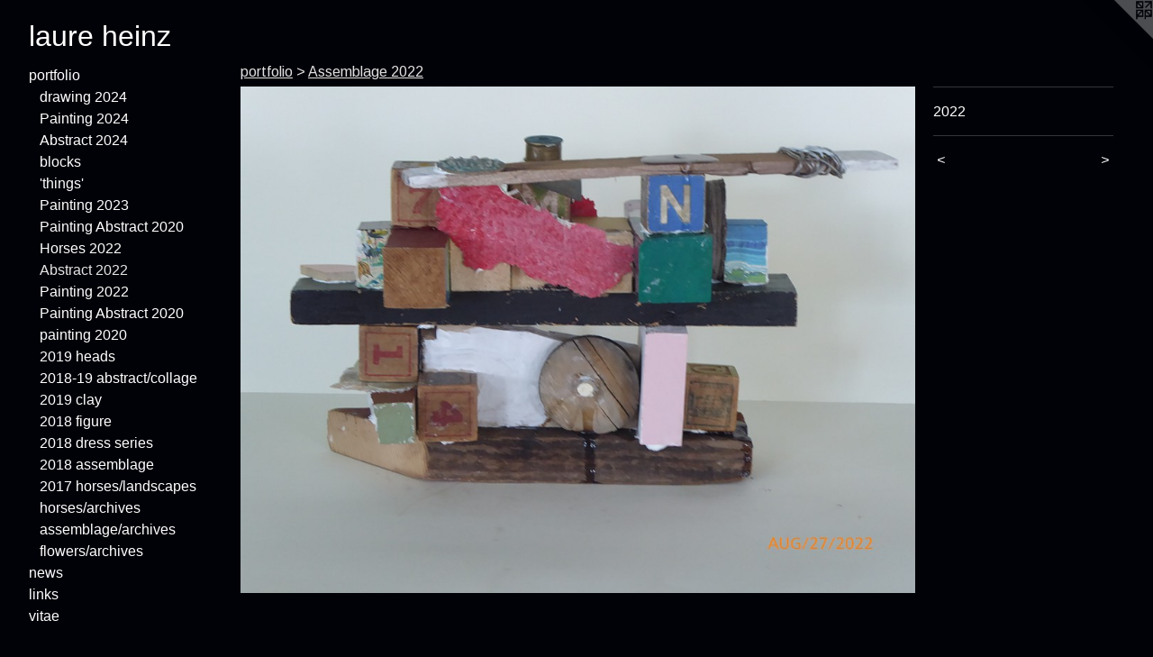

--- FILE ---
content_type: text/html;charset=utf-8
request_url: https://laureheinz.com/artwork/5065693.html
body_size: 3134
content:
<!doctype html><html class="no-js a-image mobile-title-align--center has-mobile-menu-icon--left l-generic p-artwork has-page-nav mobile-menu-align--center has-wall-text "><head><meta charset="utf-8" /><meta content="IE=edge" http-equiv="X-UA-Compatible" /><meta http-equiv="X-OPP-Site-Id" content="19166" /><meta http-equiv="X-OPP-Revision" content="1495" /><meta http-equiv="X-OPP-Locke-Environment" content="production" /><meta http-equiv="X-OPP-Locke-Release" content="v0.0.141" /><title>laure heinz</title><link rel="canonical" href="https://laureheinz.com/artwork/5065693.html" /><meta content="website" property="og:type" /><meta property="og:url" content="https://laureheinz.com/artwork/5065693.html" /><meta property="og:title" /><meta content="width=device-width, initial-scale=1" name="viewport" /><link type="text/css" rel="stylesheet" href="//cdnjs.cloudflare.com/ajax/libs/normalize/3.0.2/normalize.min.css" /><link type="text/css" rel="stylesheet" media="only all" href="//maxcdn.bootstrapcdn.com/font-awesome/4.3.0/css/font-awesome.min.css" /><link type="text/css" rel="stylesheet" media="not all and (min-device-width: 600px) and (min-device-height: 600px)" href="/release/locke/production/v0.0.141/css/small.css" /><link type="text/css" rel="stylesheet" media="only all and (min-device-width: 600px) and (min-device-height: 600px)" href="/release/locke/production/v0.0.141/css/large-generic.css" /><link type="text/css" rel="stylesheet" media="not all and (min-device-width: 600px) and (min-device-height: 600px)" href="/r17346493030000001495/css/small-site.css" /><link type="text/css" rel="stylesheet" media="only all and (min-device-width: 600px) and (min-device-height: 600px)" href="/r17346493030000001495/css/large-site.css" /><link type="text/css" rel="stylesheet" media="only all and (min-device-width: 600px) and (min-device-height: 600px)" href="//fonts.googleapis.com/css?family=Arimo:400" /><script>window.OPP = window.OPP || {};
OPP.modernMQ = 'only all';
OPP.smallMQ = 'not all and (min-device-width: 600px) and (min-device-height: 600px)';
OPP.largeMQ = 'only all and (min-device-width: 600px) and (min-device-height: 600px)';
OPP.downURI = '/x/1/6/6/19166/.down';
OPP.gracePeriodURI = '/x/1/6/6/19166/.grace_period';
OPP.imgL = function (img) {
  !window.lazySizes && img.onerror();
};
OPP.imgE = function (img) {
  img.onerror = img.onload = null;
  img.src = img.getAttribute('data-src');
  //img.srcset = img.getAttribute('data-srcset');
};</script><script src="/release/locke/production/v0.0.141/js/modernizr.js"></script><script src="/release/locke/production/v0.0.141/js/masonry.js"></script><script src="/release/locke/production/v0.0.141/js/respimage.js"></script><script src="/release/locke/production/v0.0.141/js/ls.aspectratio.js"></script><script src="/release/locke/production/v0.0.141/js/lazysizes.js"></script><script src="/release/locke/production/v0.0.141/js/large.js"></script><script src="/release/locke/production/v0.0.141/js/hammer.js"></script><script>if (!Modernizr.mq('only all')) { document.write('<link type="text/css" rel="stylesheet" href="/release/locke/production/v0.0.141/css/minimal.css">') }</script><style>.media-max-width {
  display: block;
}

@media (min-height: 2461px) {

  .media-max-width {
    max-width: 2560.0px;
  }

}

@media (max-height: 2461px) {

  .media-max-width {
    max-width: 104.0vh;
  }

}</style></head><body><a class=" logo hidden--small" href="http://otherpeoplespixels.com/ref/laureheinz.com" title="Website by OtherPeoplesPixels" target="_blank"></a><header id="header"><a class=" site-title" href="/home.html"><span class=" site-title-text u-break-word">laure heinz</span><div class=" site-title-media"></div></a><a id="mobile-menu-icon" class="mobile-menu-icon hidden--no-js hidden--large"><svg viewBox="0 0 21 17" width="21" height="17" fill="currentColor"><rect x="0" y="0" width="21" height="3" rx="0"></rect><rect x="0" y="7" width="21" height="3" rx="0"></rect><rect x="0" y="14" width="21" height="3" rx="0"></rect></svg></a></header><nav class=" hidden--large"><ul class=" site-nav"><li class="nav-item nav-home "><a class="nav-link " href="/home.html">Home</a></li><li class="nav-item expanded nav-museum "><a class="nav-link " href="/section/147333.html">portfolio</a><ul><li class="nav-gallery nav-item expanded "><a class="nav-link " href="/section/531435-drawing%202024.html">drawing 2024</a></li><li class="nav-gallery nav-item expanded "><a class="nav-link " href="/section/528263-Painting%202024.html">Painting 2024</a></li><li class="nav-gallery nav-item expanded "><a class="nav-link " href="/section/528262-Abstract%202024.html">Abstract 2024</a></li><li class="nav-gallery nav-item expanded "><a class="nav-link " href="/section/524873-blocks.html">blocks</a></li><li class="nav-gallery nav-item expanded "><a class="nav-link " href="/section/522428-found%20object%20%27things%27%202023.html">'things'</a></li><li class="nav-gallery nav-item expanded "><a class="nav-link " href="/section/520186-Painting%202023.html">Painting 2023</a></li><li class="nav-gallery nav-item expanded "><a class="nav-link " href="/section/511925-Painting%20Abstract%202022.html">Painting Abstract 2020</a></li><li class="nav-gallery nav-item expanded "><a class="nav-link " href="/section/511883-Horses%202022.html">Horses 2022</a></li><li class="nav-gallery nav-item expanded "><a class="selected nav-link " href="/section/511693-Assemblage%202022.html">Abstract 2022</a></li><li class="nav-gallery nav-item expanded "><a class="nav-link " href="/section/511650-Painting%202022.html">Painting 2022</a></li><li class="nav-gallery nav-item expanded "><a class="nav-link " href="/section/499094-Painting%20Abstract%202020.html">Painting Abstract 2020</a></li><li class="nav-gallery nav-item expanded "><a class="nav-link " href="/section/494079-painting%202020.html">painting 2020</a></li><li class="nav-gallery nav-item expanded "><a class="nav-link " href="/section/478083-2019%20heads.html"> 2019 heads</a></li><li class="nav-gallery nav-item expanded "><a class="nav-link " href="/section/476395-2018-19%20abstract%2fcollage.html">2018-19 abstract/collage</a></li><li class="nav-gallery nav-item expanded "><a class="nav-link " href="/section/477781-2019%20clay.html">2019 clay</a></li><li class="nav-gallery nav-item expanded "><a class="nav-link " href="/section/476394-2018%20figure.html">2018 figure</a></li><li class="nav-gallery nav-item expanded "><a class="nav-link " href="/section/463851-2018%20dress%20series.html">2018 dress series</a></li><li class="nav-gallery nav-item expanded "><a class="nav-link " href="/section/477017-2018%20assemblage.html">2018 assemblage</a></li><li class="nav-gallery nav-item expanded "><a class="nav-link " href="/section/477025-2017%20horses%2flandscapes%20.html">2017 horses/landscapes </a></li><li class="nav-item expanded nav-museum "><a class="nav-link " href="/section/152159-horses%2farchives.html">horses/archives</a><ul><li class="nav-gallery nav-item "><a class="nav-link " href="/section/153861-horses%201.html">horses 1</a></li></ul></li><li class="nav-gallery nav-item expanded "><a class="nav-link " href="/section/152223-assemblage%2farchives.html">assemblage/archives</a></li><li class="nav-gallery nav-item expanded "><a class="nav-link " href="/section/160853-flowers%2farchives.html">flowers/archives</a></li></ul></li><li class="nav-news nav-item "><a class="nav-link " href="/news.html">news</a></li><li class="nav-links nav-item "><a class="nav-link " href="/links.html">links</a></li><li class="nav-pdf nav-item "><a target="_blank" class="nav-link " href="//img-cache.oppcdn.com/fixed/19166/resume.pdf">vitae</a></li></ul></nav><div class=" content"><nav class=" hidden--small" id="nav"><header><a class=" site-title" href="/home.html"><span class=" site-title-text u-break-word">laure heinz</span><div class=" site-title-media"></div></a></header><ul class=" site-nav"><li class="nav-item nav-home "><a class="nav-link " href="/home.html">Home</a></li><li class="nav-item expanded nav-museum "><a class="nav-link " href="/section/147333.html">portfolio</a><ul><li class="nav-gallery nav-item expanded "><a class="nav-link " href="/section/531435-drawing%202024.html">drawing 2024</a></li><li class="nav-gallery nav-item expanded "><a class="nav-link " href="/section/528263-Painting%202024.html">Painting 2024</a></li><li class="nav-gallery nav-item expanded "><a class="nav-link " href="/section/528262-Abstract%202024.html">Abstract 2024</a></li><li class="nav-gallery nav-item expanded "><a class="nav-link " href="/section/524873-blocks.html">blocks</a></li><li class="nav-gallery nav-item expanded "><a class="nav-link " href="/section/522428-found%20object%20%27things%27%202023.html">'things'</a></li><li class="nav-gallery nav-item expanded "><a class="nav-link " href="/section/520186-Painting%202023.html">Painting 2023</a></li><li class="nav-gallery nav-item expanded "><a class="nav-link " href="/section/511925-Painting%20Abstract%202022.html">Painting Abstract 2020</a></li><li class="nav-gallery nav-item expanded "><a class="nav-link " href="/section/511883-Horses%202022.html">Horses 2022</a></li><li class="nav-gallery nav-item expanded "><a class="selected nav-link " href="/section/511693-Assemblage%202022.html">Abstract 2022</a></li><li class="nav-gallery nav-item expanded "><a class="nav-link " href="/section/511650-Painting%202022.html">Painting 2022</a></li><li class="nav-gallery nav-item expanded "><a class="nav-link " href="/section/499094-Painting%20Abstract%202020.html">Painting Abstract 2020</a></li><li class="nav-gallery nav-item expanded "><a class="nav-link " href="/section/494079-painting%202020.html">painting 2020</a></li><li class="nav-gallery nav-item expanded "><a class="nav-link " href="/section/478083-2019%20heads.html"> 2019 heads</a></li><li class="nav-gallery nav-item expanded "><a class="nav-link " href="/section/476395-2018-19%20abstract%2fcollage.html">2018-19 abstract/collage</a></li><li class="nav-gallery nav-item expanded "><a class="nav-link " href="/section/477781-2019%20clay.html">2019 clay</a></li><li class="nav-gallery nav-item expanded "><a class="nav-link " href="/section/476394-2018%20figure.html">2018 figure</a></li><li class="nav-gallery nav-item expanded "><a class="nav-link " href="/section/463851-2018%20dress%20series.html">2018 dress series</a></li><li class="nav-gallery nav-item expanded "><a class="nav-link " href="/section/477017-2018%20assemblage.html">2018 assemblage</a></li><li class="nav-gallery nav-item expanded "><a class="nav-link " href="/section/477025-2017%20horses%2flandscapes%20.html">2017 horses/landscapes </a></li><li class="nav-item expanded nav-museum "><a class="nav-link " href="/section/152159-horses%2farchives.html">horses/archives</a><ul><li class="nav-gallery nav-item "><a class="nav-link " href="/section/153861-horses%201.html">horses 1</a></li></ul></li><li class="nav-gallery nav-item expanded "><a class="nav-link " href="/section/152223-assemblage%2farchives.html">assemblage/archives</a></li><li class="nav-gallery nav-item expanded "><a class="nav-link " href="/section/160853-flowers%2farchives.html">flowers/archives</a></li></ul></li><li class="nav-news nav-item "><a class="nav-link " href="/news.html">news</a></li><li class="nav-links nav-item "><a class="nav-link " href="/links.html">links</a></li><li class="nav-pdf nav-item "><a target="_blank" class="nav-link " href="//img-cache.oppcdn.com/fixed/19166/resume.pdf">vitae</a></li></ul><footer><div class=" copyright">© LAURE HEINZ</div><div class=" credit"><a href="http://otherpeoplespixels.com/ref/laureheinz.com" target="_blank">Website by OtherPeoplesPixels</a></div></footer></nav><main id="main"><div class=" page clearfix media-max-width"><h1 class="parent-title title"><a href="/section/147333.html" class="root title-segment hidden--small">portfolio</a><span class=" title-sep hidden--small"> &gt; </span><a class=" title-segment" href="/section/511693-Assemblage%202022.html">Assemblage 2022</a></h1><div class=" media-and-info"><div class=" page-media-wrapper media"><a class=" page-media u-spaceball" href="/artwork/5065692.html" id="media"><img data-aspectratio="2560/1920" class="u-img " src="//img-cache.oppcdn.com/fixed/19166/assets/9nLEM6Er_fctPiib.jpg" srcset="//img-cache.oppcdn.com/img/v1.0/s:19166/t:QkxBTksrVEVYVCtIRVJF/p:12/g:tl/o:2.5/a:50/q:90/2560x1920-9nLEM6Er_fctPiib.jpg/2560x1920/d9357d00ef0e9b6111106da7d93d6cc8.jpg 2560w,
//img-cache.oppcdn.com/img/v1.0/s:19166/t:QkxBTksrVEVYVCtIRVJF/p:12/g:tl/o:2.5/a:50/q:90/2520x1220-9nLEM6Er_fctPiib.jpg/1626x1220/55e3b2aad43ba3bcbab51bd956d9b729.jpg 1626w,
//img-cache.oppcdn.com/img/v1.0/s:19166/t:QkxBTksrVEVYVCtIRVJF/p:12/g:tl/o:2.5/a:50/q:90/1640x830-9nLEM6Er_fctPiib.jpg/1106x830/9d93d0f80eba57ad1aa09856b4756374.jpg 1106w,
//img-cache.oppcdn.com/img/v1.0/s:19166/t:QkxBTksrVEVYVCtIRVJF/p:12/g:tl/o:2.5/a:50/q:90/984x4096-9nLEM6Er_fctPiib.jpg/984x738/a9cfd657ebb0ff54aeeba15b3a9f7592.jpg 984w,
//img-cache.oppcdn.com/img/v1.0/s:19166/t:QkxBTksrVEVYVCtIRVJF/p:12/g:tl/o:2.5/a:50/q:90/1400x720-9nLEM6Er_fctPiib.jpg/960x720/53a968c57ed1fd0ca6ff752f468e2b0e.jpg 960w,
//img-cache.oppcdn.com/img/v1.0/s:19166/t:QkxBTksrVEVYVCtIRVJF/p:12/g:tl/o:2.5/a:50/q:90/984x588-9nLEM6Er_fctPiib.jpg/784x588/4a78a4a10b46fba7a32a3f7eb999927c.jpg 784w,
//img-cache.oppcdn.com/fixed/19166/assets/9nLEM6Er_fctPiib.jpg 640w" sizes="(max-device-width: 599px) 100vw,
(max-device-height: 599px) 100vw,
(max-width: 640px) 640px,
(max-height: 480px) 640px,
(max-width: 784px) 784px,
(max-height: 588px) 784px,
(max-width: 960px) 960px,
(max-height: 720px) 960px,
(max-width: 984px) 984px,
(max-height: 738px) 984px,
(max-width: 1106px) 1106px,
(max-height: 830px) 1106px,
(max-width: 1626px) 1626px,
(max-height: 1220px) 1626px,
2560px" /></a><a class=" zoom-corner" style="display: none" id="zoom-corner"><span class=" zoom-icon fa fa-search-plus"></span></a><div class="share-buttons a2a_kit social-icons hidden--small" data-a2a-url="https://laureheinz.com/artwork/5065693.html"></div></div><div class=" info border-color"><div class=" wall-text border-color"><div class=" wt-item wt-date">2022</div></div><div class=" page-nav hidden--small border-color clearfix"><a class=" prev" id="artwork-prev" href="/artwork/5065694.html">&lt; <span class=" m-hover-show">previous</span></a> <a class=" next" id="artwork-next" href="/artwork/5065692.html"><span class=" m-hover-show">next</span> &gt;</a></div></div></div><div class="share-buttons a2a_kit social-icons hidden--large" data-a2a-url="https://laureheinz.com/artwork/5065693.html"></div></div></main></div><footer><div class=" copyright">© LAURE HEINZ</div><div class=" credit"><a href="http://otherpeoplespixels.com/ref/laureheinz.com" target="_blank">Website by OtherPeoplesPixels</a></div></footer><div class=" modal zoom-modal" style="display: none" id="zoom-modal"><style>@media (min-aspect-ratio: 4/3) {

  .zoom-media {
    width: auto;
    max-height: 1920px;
    height: 100%;
  }

}

@media (max-aspect-ratio: 4/3) {

  .zoom-media {
    height: auto;
    max-width: 2560px;
    width: 100%;
  }

}
@supports (object-fit: contain) {
  img.zoom-media {
    object-fit: contain;
    width: 100%;
    height: 100%;
    max-width: 2560px;
    max-height: 1920px;
  }
}</style><div class=" zoom-media-wrapper u-spaceball"><img onerror="OPP.imgE(this);" onload="OPP.imgL(this);" data-src="//img-cache.oppcdn.com/fixed/19166/assets/9nLEM6Er_fctPiib.jpg" data-srcset="//img-cache.oppcdn.com/img/v1.0/s:19166/t:QkxBTksrVEVYVCtIRVJF/p:12/g:tl/o:2.5/a:50/q:90/2560x1920-9nLEM6Er_fctPiib.jpg/2560x1920/d9357d00ef0e9b6111106da7d93d6cc8.jpg 2560w,
//img-cache.oppcdn.com/img/v1.0/s:19166/t:QkxBTksrVEVYVCtIRVJF/p:12/g:tl/o:2.5/a:50/q:90/2520x1220-9nLEM6Er_fctPiib.jpg/1626x1220/55e3b2aad43ba3bcbab51bd956d9b729.jpg 1626w,
//img-cache.oppcdn.com/img/v1.0/s:19166/t:QkxBTksrVEVYVCtIRVJF/p:12/g:tl/o:2.5/a:50/q:90/1640x830-9nLEM6Er_fctPiib.jpg/1106x830/9d93d0f80eba57ad1aa09856b4756374.jpg 1106w,
//img-cache.oppcdn.com/img/v1.0/s:19166/t:QkxBTksrVEVYVCtIRVJF/p:12/g:tl/o:2.5/a:50/q:90/984x4096-9nLEM6Er_fctPiib.jpg/984x738/a9cfd657ebb0ff54aeeba15b3a9f7592.jpg 984w,
//img-cache.oppcdn.com/img/v1.0/s:19166/t:QkxBTksrVEVYVCtIRVJF/p:12/g:tl/o:2.5/a:50/q:90/1400x720-9nLEM6Er_fctPiib.jpg/960x720/53a968c57ed1fd0ca6ff752f468e2b0e.jpg 960w,
//img-cache.oppcdn.com/img/v1.0/s:19166/t:QkxBTksrVEVYVCtIRVJF/p:12/g:tl/o:2.5/a:50/q:90/984x588-9nLEM6Er_fctPiib.jpg/784x588/4a78a4a10b46fba7a32a3f7eb999927c.jpg 784w,
//img-cache.oppcdn.com/fixed/19166/assets/9nLEM6Er_fctPiib.jpg 640w" data-sizes="(max-device-width: 599px) 100vw,
(max-device-height: 599px) 100vw,
(max-width: 640px) 640px,
(max-height: 480px) 640px,
(max-width: 784px) 784px,
(max-height: 588px) 784px,
(max-width: 960px) 960px,
(max-height: 720px) 960px,
(max-width: 984px) 984px,
(max-height: 738px) 984px,
(max-width: 1106px) 1106px,
(max-height: 830px) 1106px,
(max-width: 1626px) 1626px,
(max-height: 1220px) 1626px,
2560px" class="zoom-media lazyload hidden--no-js " /><noscript><img class="zoom-media " src="//img-cache.oppcdn.com/fixed/19166/assets/9nLEM6Er_fctPiib.jpg" /></noscript></div></div><div class=" offline"></div><script src="/release/locke/production/v0.0.141/js/small.js"></script><script src="/release/locke/production/v0.0.141/js/artwork.js"></script><script>window.oppa=window.oppa||function(){(oppa.q=oppa.q||[]).push(arguments)};oppa('config','pathname','production/v0.0.141/19166');oppa('set','g','true');oppa('set','l','generic');oppa('set','p','artwork');oppa('set','a','image');oppa('rect','m','media','');oppa('send');</script><script async="" src="/release/locke/production/v0.0.141/js/analytics.js"></script><script src="https://otherpeoplespixels.com/static/enable-preview.js"></script></body></html>

--- FILE ---
content_type: text/css;charset=utf-8
request_url: https://laureheinz.com/r17346493030000001495/css/large-site.css
body_size: 462
content:
body {
  background-color: #000208;
  font-weight: normal;
  font-style: normal;
  font-family: "Arial", "Helvetica", sans-serif;
}

body {
  color: #FFFFFF;
}

main a {
  color: #060000;
}

main a:hover {
  text-decoration: underline;
  color: #390000;
}

main a:visited {
  color: #390000;
}

.site-title, .mobile-menu-icon {
  color: #FFFFFF;
}

.site-nav, .mobile-menu-link, nav:before, nav:after {
  color: #FFFFFF;
}

.site-nav a {
  color: #FFFFFF;
}

.site-nav a:hover {
  text-decoration: none;
  color: #e6e6e6;
}

.site-nav a:visited {
  color: #FFFFFF;
}

.site-nav a.selected {
  color: #e6e6e6;
}

.site-nav:hover a.selected {
  color: #FFFFFF;
}

footer {
  color: #A28D8D;
}

footer a {
  color: #060000;
}

footer a:hover {
  text-decoration: underline;
  color: #390000;
}

footer a:visited {
  color: #390000;
}

.title, .news-item-title, .flex-page-title {
  color: #e2dfdf;
}

.title a {
  color: #e2dfdf;
}

.title a:hover {
  text-decoration: none;
  color: #cac4c4;
}

.title a:visited {
  color: #e2dfdf;
}

.hr, .hr-before:before, .hr-after:after, .hr-before--small:before, .hr-before--large:before, .hr-after--small:after, .hr-after--large:after {
  border-top-color: #999999;
}

.button {
  background: #060000;
  color: #000208;
}

.social-icon {
  background-color: #FFFFFF;
  color: #000208;
}

.welcome-modal {
  background-color: #d4cece;
}

.share-button .social-icon {
  color: #FFFFFF;
}

.site-title {
  font-family: "Arial", "Helvetica", sans-serif;
  font-style: normal;
  font-weight: 400;
}

.site-nav {
  font-family: "Arial", "Helvetica", sans-serif;
  font-style: normal;
  font-weight: 400;
}

.section-title, .parent-title, .news-item-title, .link-name, .preview-placeholder, .preview-image, .flex-page-title {
  font-family: "Arimo", sans-serif;
  font-style: normal;
  font-weight: 400;
}

body {
  font-size: 16px;
}

.site-title {
  font-size: 32px;
}

.site-nav {
  font-size: 16px;
}

.title, .news-item-title, .link-name, .flex-page-title {
  font-size: 16px;
}

.border-color {
  border-color: hsla(0, 0%, 100%, 0.2);
}

.p-artwork .page-nav a {
  color: #FFFFFF;
}

.p-artwork .page-nav a:hover {
  text-decoration: none;
  color: #FFFFFF;
}

.p-artwork .page-nav a:visited {
  color: #FFFFFF;
}

.wordy {
  text-align: left;
}

--- FILE ---
content_type: text/css;charset=utf-8
request_url: https://laureheinz.com/r17346493030000001495/css/small-site.css
body_size: 347
content:
body {
  background-color: #000208;
  font-weight: normal;
  font-style: normal;
  font-family: "Arial", "Helvetica", sans-serif;
}

body {
  color: #FFFFFF;
}

main a {
  color: #060000;
}

main a:hover {
  text-decoration: underline;
  color: #390000;
}

main a:visited {
  color: #390000;
}

.site-title, .mobile-menu-icon {
  color: #FFFFFF;
}

.site-nav, .mobile-menu-link, nav:before, nav:after {
  color: #FFFFFF;
}

.site-nav a {
  color: #FFFFFF;
}

.site-nav a:hover {
  text-decoration: none;
  color: #e6e6e6;
}

.site-nav a:visited {
  color: #FFFFFF;
}

.site-nav a.selected {
  color: #e6e6e6;
}

.site-nav:hover a.selected {
  color: #FFFFFF;
}

footer {
  color: #A28D8D;
}

footer a {
  color: #060000;
}

footer a:hover {
  text-decoration: underline;
  color: #390000;
}

footer a:visited {
  color: #390000;
}

.title, .news-item-title, .flex-page-title {
  color: #e2dfdf;
}

.title a {
  color: #e2dfdf;
}

.title a:hover {
  text-decoration: none;
  color: #cac4c4;
}

.title a:visited {
  color: #e2dfdf;
}

.hr, .hr-before:before, .hr-after:after, .hr-before--small:before, .hr-before--large:before, .hr-after--small:after, .hr-after--large:after {
  border-top-color: #999999;
}

.button {
  background: #060000;
  color: #000208;
}

.social-icon {
  background-color: #FFFFFF;
  color: #000208;
}

.welcome-modal {
  background-color: #d4cece;
}

.site-title {
  font-family: "Arial", "Helvetica", sans-serif;
  font-style: normal;
  font-weight: 400;
}

nav {
  font-family: "Arial", "Helvetica", sans-serif;
  font-style: normal;
  font-weight: 400;
}

.wordy {
  text-align: left;
}

.site-title {
  font-size: 2.3125rem;
}

footer .credit a {
  color: #FFFFFF;
}